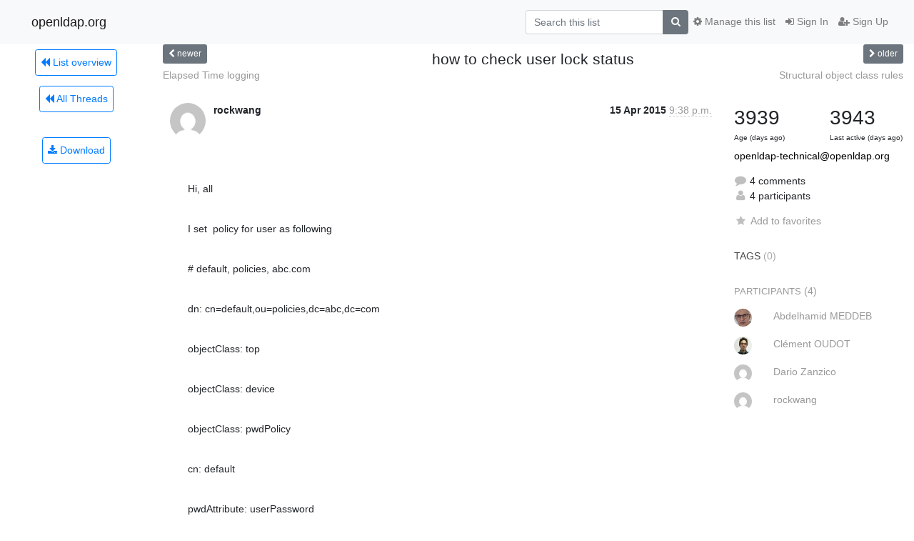

--- FILE ---
content_type: application/javascript
request_url: https://lists.openldap.org/hyperkitty/list/openldap-technical@openldap.org/thread/KLVYFTHFMF2ZO4ZAOS5PLXAWXPQSFDIM/replies?sort=date&last_view=
body_size: 20638
content:
{"replies_html": "\n\n    \n    <div class=\"odd \">\n      <!-- Start email -->\n      \n\n\n\n\n\n<div class=\"email\">\n\n    <div id=\"F7Q6GEWPVTXCIVWV47PC3ZEVT7WX5ZIM\" class=\"email-header\">\n        <div class=\"gravatar-wrapper\">\n            <div class=\"gravatar circle\">\n                <img class=\"gravatar\" src=\"https://secure.gravatar.com/avatar/41535da762b6648a485e42946ffb547e.jpg?s=120&amp;d=mm&amp;r=g\" width=\"120\" height=\"120\" alt=\"\" />\n            </div>\n            <div class=\"email-author\">\n                <span class=\"name\">\n                    \n                    <a href=\"/hyperkitty/users/242814578792503302055201618827354303369/\"\n                       title=\"See the profile for Dario Zanzico\"\n                       >Dario Zanzico</a>\n                    \n                </span>\n            </div>\n        </div>\n        <div class=\"email-date right\">\n            \n            \n            <span class=\"date d-none d-sm-inline\">\n                19 Apr\n                \n            </span>\n            <span class=\"date d-sm-none\">\n                19 Apr\n                \n            </span>\n            \n            <div class=\"time\">\n                <span title=\"Sender's time: April 19, 2015, 11:09 a.m.\">2:09 a.m.</span>\n            </div>\n\n        </div>\n        \n    </div> <!-- /email-header: gravatar, author-info, date, peramlink, changed_subject -->\n    <div class=\"email-body \">\n      <p>On Thu, Apr 16, 2015, at 06:38 AM, rockwang wrote:</p>\n<div class=\"quoted-switch\"><a href=\"#\">...</a></div><blockquote class=\"blockquote quoted-text\"><p>Hi, all</p>\n<pre><code> I set  policy for user as following\n</code></pre>\n<p># default, policies, abc.com\ndn: cn=default,ou=policies,dc=abc,dc=com\nobjectClass: top\nobjectClass: device\nobjectClass: pwdPolicy\ncn: default\npwdAttribute: userPassword\npwdMaxAge: 7776002\npwdExpireWarning: 432000\npwdInHistory: 3\npwdCheckQuality: 1\npwdMinLength: 8\npwdMaxFailure: 5\npwdLockout: TRUE\npwdLockoutDuration: 900\npwdGraceAuthNLimit: 0\npwdFailureCountInterval: 0\npwdMustChange: TRUE\npwdAllowUserChange: TRUE\npwdSafeModify: FALSE</p>\n<p>my question is how to check user lock status.</p>\n</blockquote><p>with this policy an entry will have its password expired (will be denied\nBIND with a invalid credential message) when\n#\naccount.pwdLastChange + policy.pwdMaxAge &gt; $currentTimestamp\n#</p>\n<div class=\"quoted-switch\"><a href=\"#\">...</a></div><blockquote class=\"blockquote quoted-text\"><p>Another question is\npwdMustChange doesn't work in linux client when user first login.</p>\n</blockquote><p>both pwdMustChange (in the policy) and pwdReset (on the entry) must be\nset if you want the client to force an entry\npassword to be reset before logging it in</p>\n<div class=\"quoted-switch\"><a href=\"#\">...</a></div><blockquote class=\"blockquote quoted-text\"><p>Rock.wang</p>\n</blockquote><p>dario zanzico</p>\n\n    </div>\n\n    \n\n    <div class=\"email-info\">\n      <div class=\"likeform-wrapper right\">\n        <div class=\"messagelink pull-right\">\n          <span class=\"fa fa-font cursor-pointer toggle-font\"\n                title=\"Display in fixed font\"\n                data-toggle=\"tooltip\" data-placement=\"bottom\"></span>\n          <a href=\"/hyperkitty/list/openldap-technical@openldap.org/message/F7Q6GEWPVTXCIVWV47PC3ZEVT7WX5ZIM/\"\n             title=\"Permalink for this message\"\n             data-toggle=\"tooltip\" data-placement=\"bottom\"><i class=\"fa fa-link\"></i></a>\n        </div>\n        \n\n    <form method=\"post\" class=\"likeform\"\n          action=\"/hyperkitty/list/openldap-technical@openldap.org/message/F7Q6GEWPVTXCIVWV47PC3ZEVT7WX5ZIM/vote\">\n    <input type=\"hidden\" name=\"csrfmiddlewaretoken\" value=\"alodI8GoyXCR6ZuSA40cuqJuA5APaMRT0ZGwKgtGlHT6yQwKTlH11kbDBZaYVCum\">\n    \n\n\t\t<!-- Hide the status icon\n\t\t<i class=\"icomoon likestatus neutral\"></i> -->\n\n\t\t<!-- <span>+0/-0</span> -->\n\t\t\n\t\t\t<a class=\"youlike vote  disabled\" title=\"You must be logged-in to vote.\"\n\t\t\thref=\"#like\" data-vote=\"1\">\n\t\t\t\t\t<i class=\"fa fa-thumbs-o-up\"></i> 0\n\t\t\t</a>\n\t\t\t<a class=\"youdislike vote disabled\" title=\"You must be logged-in to vote.\"\n\t\t\thref=\"#dislike\" data-vote=\"-1\">\n\t\t\t\t<i class=\"fa fa-thumbs-o-down\"></i> 0\n\t\t\t</a>\n\t\t\n    \n\n    </form>\n\n        </div>\n\n        <!-- Reply link -->\n        \n        \n        <a class=\"reply reply-mailto\" title=\"Sign in to reply online\"\n           href=\"mailto:openldap-technical@openldap.org?Subject=Re%3A%20how%20to%20check%20user%20lock%20status&amp;In-Reply-To=&lt;1429434589.2739638.255641701.03830E32%40webmail.messagingengine.com&gt;\">\n            <i class=\"fa fa-reply\"></i>\n            Reply\n        </a>\n        \n        \n\n        <!-- Attachments -->\n        \n        <!-- Reply form -->\n        \n\n    </div>\n\n</div>\n\n      <!-- End of email -->\n    </div>\n    \n    <div class=\"even \">\n      <!-- Start email -->\n      \n\n\n\n\n\n<div class=\"email\">\n\n    <div id=\"KM42HJ63VCGI3J5FQUFLKMVUYTD3QTLF\" class=\"email-header\">\n        <div class=\"gravatar-wrapper\">\n            <div class=\"gravatar circle\">\n                <img class=\"gravatar\" src=\"https://secure.gravatar.com/avatar/939d7e61433976759d61610d8e9475f0.jpg?s=120&amp;d=mm&amp;r=g\" width=\"120\" height=\"120\" alt=\"\" />\n            </div>\n            <div class=\"email-author\">\n                <span class=\"name\">\n                    \n                       Abdelhamid MEDDEB\n                    \n                </span>\n            </div>\n        </div>\n        <div class=\"email-date right\">\n            \n            \n            <div class=\"time\">\n                <span title=\"Sender's time: April 20, 2015, 8:19 a.m.\">11:19 p.m.</span>\n            </div>\n\n        </div>\n        \n    </div> <!-- /email-header: gravatar, author-info, date, peramlink, changed_subject -->\n    <div class=\"email-body \">\n      <p>Hi,</p>\n<p>For  lock status of the user account you may check his \npwdAccountLockedTime attribute</p>\n<p>pwdMustChange value is overridden by pwdReset, may be the value of this \nattribute is set to FALSE when you've does your test ?</p>\n<p>Cheers.</p>\n<p>Le 16/04/2015 06:38, rockwang a \u00e9crit :</p>\n<div class=\"quoted-switch\"><a href=\"#\">...</a></div><blockquote class=\"blockquote quoted-text\"><p>Hi, all</p>\n<pre><code> I set  policy for user as following\n\n</code></pre>\n<p># default, policies, abc.com</p>\n<p>dn: cn=default,ou=policies,dc=abc,dc=com</p>\n<p>objectClass: top</p>\n<p>objectClass: device</p>\n<p>objectClass: pwdPolicy</p>\n<p>cn: default</p>\n<p>pwdAttribute: userPassword</p>\n<p>pwdMaxAge: 7776002</p>\n<p>pwdExpireWarning: 432000</p>\n<p>pwdInHistory: 3</p>\n<p>pwdCheckQuality: 1</p>\n<p>pwdMinLength: 8</p>\n<p>pwdMaxFailure: 5</p>\n<p>pwdLockout: TRUE</p>\n<p>pwdLockoutDuration: 900</p>\n<p>pwdGraceAuthNLimit: 0</p>\n<p>pwdFailureCountInterval: 0</p>\n<p>pwdMustChange: TRUE</p>\n<p>pwdAllowUserChange: TRUE</p>\n<p>pwdSafeModify: FALSE</p>\n<p>my question is how to check user lock status. Another question is \npwdMustChange doesn\u2019t work in linux client when user first login.</p>\n<p>Rock.wang</p>\n</blockquote><div class=\"text-muted\">-- \n*Abdelhamid MEDDEB*\n<a target=\"_blank\" href=\"http://www.meddeb.net\">http://www.meddeb.net</a>\n\n\n\n</div>\n    </div>\n\n    \n\n    <div class=\"email-info\">\n      <div class=\"likeform-wrapper right\">\n        <div class=\"messagelink pull-right\">\n          <span class=\"fa fa-font cursor-pointer toggle-font\"\n                title=\"Display in fixed font\"\n                data-toggle=\"tooltip\" data-placement=\"bottom\"></span>\n          <a href=\"/hyperkitty/list/openldap-technical@openldap.org/message/KM42HJ63VCGI3J5FQUFLKMVUYTD3QTLF/\"\n             title=\"Permalink for this message\"\n             data-toggle=\"tooltip\" data-placement=\"bottom\"><i class=\"fa fa-link\"></i></a>\n        </div>\n        \n\n    <form method=\"post\" class=\"likeform\"\n          action=\"/hyperkitty/list/openldap-technical@openldap.org/message/KM42HJ63VCGI3J5FQUFLKMVUYTD3QTLF/vote\">\n    <input type=\"hidden\" name=\"csrfmiddlewaretoken\" value=\"alodI8GoyXCR6ZuSA40cuqJuA5APaMRT0ZGwKgtGlHT6yQwKTlH11kbDBZaYVCum\">\n    \n\n\t\t<!-- Hide the status icon\n\t\t<i class=\"icomoon likestatus neutral\"></i> -->\n\n\t\t<!-- <span>+0/-0</span> -->\n\t\t\n\t\t\t<a class=\"youlike vote  disabled\" title=\"You must be logged-in to vote.\"\n\t\t\thref=\"#like\" data-vote=\"1\">\n\t\t\t\t\t<i class=\"fa fa-thumbs-o-up\"></i> 0\n\t\t\t</a>\n\t\t\t<a class=\"youdislike vote disabled\" title=\"You must be logged-in to vote.\"\n\t\t\thref=\"#dislike\" data-vote=\"-1\">\n\t\t\t\t<i class=\"fa fa-thumbs-o-down\"></i> 0\n\t\t\t</a>\n\t\t\n    \n\n    </form>\n\n        </div>\n\n        <!-- Reply link -->\n        \n        \n        <a class=\"reply reply-mailto\" title=\"Sign in to reply online\"\n           href=\"mailto:openldap-technical@openldap.org?Subject=Re%3A%20how%20to%20check%20user%20lock%20status&amp;In-Reply-To=&lt;55349A8C.1000309%40meddeb.net&gt;\">\n            <i class=\"fa fa-reply\"></i>\n            Reply\n        </a>\n        \n        \n\n        <!-- Attachments -->\n        \n        <div class=\"attachments dropdown\">\n            <a class=\"attachments\" data-toggle=\"dropdown\" href=\"#\">\n                \n                 attachments\n                \n                <span class=\"caret\"></span>\n                <!-- <i class=\"fa fa-caret-right\"></i> -->\n            </a>\n            <ul class=\"attachments-list list-unstyled dropdown-menu\">\n            \n                <li><a href=\"/hyperkitty/list/openldap-technical@openldap.org/message/KM42HJ63VCGI3J5FQUFLKMVUYTD3QTLF/attachment/3/attachment.htm\"\n                        title=\"text/html, 7.3\u00a0KB\"\n                        >attachment.htm\n                    </a>\n                </li>\n            \n                <li><a href=\"/hyperkitty/list/openldap-technical@openldap.org/message/KM42HJ63VCGI3J5FQUFLKMVUYTD3QTLF/attachment/4/smime.p7s\"\n                        title=\"application/pkcs7-signature, 3.3\u00a0KB\"\n                        >smime.p7s\n                    </a>\n                </li>\n            \n            </ul>\n        </div>\n        \n        <!-- Reply form -->\n        \n\n    </div>\n\n</div>\n\n      <!-- End of email -->\n    </div>\n    \n    <div class=\"odd \">\n      <!-- Start email -->\n      \n\n\n\n\n\n<div class=\"email\">\n\n    <div id=\"2EY3AJBC5RGZF6GCY54GMHG6BXH7PP5N\" class=\"email-header\">\n        <div class=\"gravatar-wrapper\">\n            <div class=\"gravatar circle\">\n                <img class=\"gravatar\" src=\"https://secure.gravatar.com/avatar/6a1752bce22dc351458277dac0c636a7.jpg?s=120&amp;d=mm&amp;r=g\" width=\"120\" height=\"120\" alt=\"\" />\n            </div>\n            <div class=\"email-author\">\n                <span class=\"name\">\n                    \n                    <a href=\"/hyperkitty/users/4b74b0f3f1e54a4599df1611128b29cb/\"\n                       title=\"See the profile for Cl\u00e9ment OUDOT\"\n                       >Cl\u00e9ment OUDOT</a>\n                    \n                </span>\n            </div>\n        </div>\n        <div class=\"email-date right\">\n            \n            \n            <span class=\"date d-none d-sm-inline\">\n                20 Apr\n                \n            </span>\n            <span class=\"date d-sm-none\">\n                20 Apr\n                \n            </span>\n            \n            <div class=\"time\">\n                <span title=\"Sender's time: April 20, 2015, 9:27 a.m.\">12:27 a.m.</span>\n            </div>\n\n        </div>\n        \n    </div> <!-- /email-header: gravatar, author-info, date, peramlink, changed_subject -->\n    <div class=\"email-body \">\n      <p>2015-04-19 11:09 GMT+02:00 Dario Zanzico <a target=\"_blank\" href=\"mailto:dario@dariozanzico.com\">dario@dariozanzico.com</a>:</p>\n<div class=\"quoted-switch\"><a href=\"#\">...</a></div><blockquote class=\"blockquote quoted-text\"><p>On Thu, Apr 16, 2015, at 06:38 AM, rockwang wrote:</p>\n<div class=\"quoted-switch\"><a href=\"#\">...</a></div><blockquote class=\"blockquote quoted-text\"><p>Hi, all</p>\n<pre><code> I set  policy for user as following\n</code></pre>\n<p># default, policies, abc.com\ndn: cn=default,ou=policies,dc=abc,dc=com\nobjectClass: top\nobjectClass: device\nobjectClass: pwdPolicy\ncn: default\npwdAttribute: userPassword\npwdMaxAge: 7776002\npwdExpireWarning: 432000\npwdInHistory: 3\npwdCheckQuality: 1\npwdMinLength: 8\npwdMaxFailure: 5\npwdLockout: TRUE\npwdLockoutDuration: 900\npwdGraceAuthNLimit: 0\npwdFailureCountInterval: 0\npwdMustChange: TRUE\npwdAllowUserChange: TRUE\npwdSafeModify: FALSE</p>\n<p>my question is how to check user lock status.</p>\n</blockquote><p>with this policy an entry will have its password expired (will be denied\nBIND with a invalid credential message) when\n#\naccount.pwdLastChange + policy.pwdMaxAge &gt; $currentTimestamp\n#</p>\n</blockquote><p>This is about password expiration, not password lock status. To check\nlock, read pwdAccountLockedTime attribute. If it is present, the\npassword is locked.</p>\n<p>Cl\u00e9ment.</p>\n\n    </div>\n\n    \n\n    <div class=\"email-info\">\n      <div class=\"likeform-wrapper right\">\n        <div class=\"messagelink pull-right\">\n          <span class=\"fa fa-font cursor-pointer toggle-font\"\n                title=\"Display in fixed font\"\n                data-toggle=\"tooltip\" data-placement=\"bottom\"></span>\n          <a href=\"/hyperkitty/list/openldap-technical@openldap.org/message/2EY3AJBC5RGZF6GCY54GMHG6BXH7PP5N/\"\n             title=\"Permalink for this message\"\n             data-toggle=\"tooltip\" data-placement=\"bottom\"><i class=\"fa fa-link\"></i></a>\n        </div>\n        \n\n    <form method=\"post\" class=\"likeform\"\n          action=\"/hyperkitty/list/openldap-technical@openldap.org/message/2EY3AJBC5RGZF6GCY54GMHG6BXH7PP5N/vote\">\n    <input type=\"hidden\" name=\"csrfmiddlewaretoken\" value=\"alodI8GoyXCR6ZuSA40cuqJuA5APaMRT0ZGwKgtGlHT6yQwKTlH11kbDBZaYVCum\">\n    \n\n\t\t<!-- Hide the status icon\n\t\t<i class=\"icomoon likestatus neutral\"></i> -->\n\n\t\t<!-- <span>+0/-0</span> -->\n\t\t\n\t\t\t<a class=\"youlike vote  disabled\" title=\"You must be logged-in to vote.\"\n\t\t\thref=\"#like\" data-vote=\"1\">\n\t\t\t\t\t<i class=\"fa fa-thumbs-o-up\"></i> 0\n\t\t\t</a>\n\t\t\t<a class=\"youdislike vote disabled\" title=\"You must be logged-in to vote.\"\n\t\t\thref=\"#dislike\" data-vote=\"-1\">\n\t\t\t\t<i class=\"fa fa-thumbs-o-down\"></i> 0\n\t\t\t</a>\n\t\t\n    \n\n    </form>\n\n        </div>\n\n        <!-- Reply link -->\n        \n        \n        <a class=\"reply reply-mailto\" title=\"Sign in to reply online\"\n           href=\"mailto:openldap-technical@openldap.org?Subject=Re%3A%20how%20to%20check%20user%20lock%20status&amp;In-Reply-To=&lt;CAK_oV4-_gKks-MWw13ScRUnhQCUdDNMWgPNr24KvtyM24sZn7g%40mail.gmail.com&gt;\">\n            <i class=\"fa fa-reply\"></i>\n            Reply\n        </a>\n        \n        \n\n        <!-- Attachments -->\n        \n        <!-- Reply form -->\n        \n\n    </div>\n\n</div>\n\n      <!-- End of email -->\n    </div>\n    \n    <div class=\"even \">\n      <!-- Start email -->\n      \n\n\n\n\n\n<div class=\"email\">\n\n    <div id=\"BFWANX7WZ4PCLUYB3GRUWWIBN4DCF3RI\" class=\"email-header\">\n        <div class=\"gravatar-wrapper\">\n            <div class=\"gravatar circle\">\n                <img class=\"gravatar\" src=\"https://secure.gravatar.com/avatar/41535da762b6648a485e42946ffb547e.jpg?s=120&amp;d=mm&amp;r=g\" width=\"120\" height=\"120\" alt=\"\" />\n            </div>\n            <div class=\"email-author\">\n                <span class=\"name\">\n                    \n                    <a href=\"/hyperkitty/users/242814578792503302055201618827354303369/\"\n                       title=\"See the profile for Dario Zanzico\"\n                       >Dario Zanzico</a>\n                    \n                </span>\n            </div>\n        </div>\n        <div class=\"email-date right\">\n            \n            \n            <div class=\"time\">\n                <span title=\"Sender's time: April 20, 2015, 11:12 a.m.\">2:12 a.m.</span>\n            </div>\n\n        </div>\n        \n    </div> <!-- /email-header: gravatar, author-info, date, peramlink, changed_subject -->\n    <div class=\"email-body \">\n      <p>On Mon, Apr 20, 2015, at 09:27 AM, Cl\u00e9ment OUDOT wrote:</p>\n<div class=\"quoted-switch\"><a href=\"#\">...</a></div><blockquote class=\"blockquote quoted-text\"><p>2015-04-19 11:09 GMT+02:00 Dario Zanzico <a target=\"_blank\" href=\"mailto:dario@dariozanzico.com\">dario@dariozanzico.com</a>:</p>\n</blockquote><p>[cut]</p>\n<div class=\"quoted-switch\"><a href=\"#\">...</a></div><blockquote class=\"blockquote quoted-text\"><p>This is about password expiration, not password lock status. To check\nlock, read pwdAccountLockedTime attribute. If it is present, the\npassword is locked.</p>\n</blockquote><p>you're right, i misunderstood OP message.\nbut checking for the pwdAccountLockedTime presence is not enough,\nbecause the attribute is not automatically deleted after\npwdLockoutDuration seconds. It's removed only if the entry binds\nsuccesfully after at least pwdLockoutDuration seconds after\npwdAccountLockedTime.\nThe test should then be:</p>\n<p>user_locked = (entry.pwdAccountLockedTime + policy.pwdLockoutDuration) &gt;\n$currentTimestamp</p>\n<p>The attribute pwdAccountLockedTime can also be set to the special value\n000001010000Z (administrative lockout). if we consider this case too,\nthe test becomes:</p>\n<p>user_locked = ( entry.pwdAccountLockedTime == 000001010000Z ) || (\n(entry.pwdAccountLockedTime + policy.pwdLockoutDuration) &gt;\n$currentTimestamp )</p>\n<div class=\"quoted-switch\"><a href=\"#\">...</a></div><blockquote class=\"blockquote quoted-text\"><p>Cl\u00e9ment.</p>\n</blockquote><p>dario</p>\n\n    </div>\n\n    \n\n    <div class=\"email-info\">\n      <div class=\"likeform-wrapper right\">\n        <div class=\"messagelink pull-right\">\n          <span class=\"fa fa-font cursor-pointer toggle-font\"\n                title=\"Display in fixed font\"\n                data-toggle=\"tooltip\" data-placement=\"bottom\"></span>\n          <a href=\"/hyperkitty/list/openldap-technical@openldap.org/message/BFWANX7WZ4PCLUYB3GRUWWIBN4DCF3RI/\"\n             title=\"Permalink for this message\"\n             data-toggle=\"tooltip\" data-placement=\"bottom\"><i class=\"fa fa-link\"></i></a>\n        </div>\n        \n\n    <form method=\"post\" class=\"likeform\"\n          action=\"/hyperkitty/list/openldap-technical@openldap.org/message/BFWANX7WZ4PCLUYB3GRUWWIBN4DCF3RI/vote\">\n    <input type=\"hidden\" name=\"csrfmiddlewaretoken\" value=\"alodI8GoyXCR6ZuSA40cuqJuA5APaMRT0ZGwKgtGlHT6yQwKTlH11kbDBZaYVCum\">\n    \n\n\t\t<!-- Hide the status icon\n\t\t<i class=\"icomoon likestatus neutral\"></i> -->\n\n\t\t<!-- <span>+0/-0</span> -->\n\t\t\n\t\t\t<a class=\"youlike vote  disabled\" title=\"You must be logged-in to vote.\"\n\t\t\thref=\"#like\" data-vote=\"1\">\n\t\t\t\t\t<i class=\"fa fa-thumbs-o-up\"></i> 0\n\t\t\t</a>\n\t\t\t<a class=\"youdislike vote disabled\" title=\"You must be logged-in to vote.\"\n\t\t\thref=\"#dislike\" data-vote=\"-1\">\n\t\t\t\t<i class=\"fa fa-thumbs-o-down\"></i> 0\n\t\t\t</a>\n\t\t\n    \n\n    </form>\n\n        </div>\n\n        <!-- Reply link -->\n        \n        \n        <a class=\"reply reply-mailto\" title=\"Sign in to reply online\"\n           href=\"mailto:openldap-technical@openldap.org?Subject=Re%3A%20how%20to%20check%20user%20lock%20status&amp;In-Reply-To=&lt;1429521158.2354227.255963845.5AFDC92F%40webmail.messagingengine.com&gt;\">\n            <i class=\"fa fa-reply\"></i>\n            Reply\n        </a>\n        \n        \n\n        <!-- Attachments -->\n        \n        <!-- Reply form -->\n        \n\n    </div>\n\n</div>\n\n      <!-- End of email -->\n    </div>\n    \n", "more_pending": false, "next_offset": null}